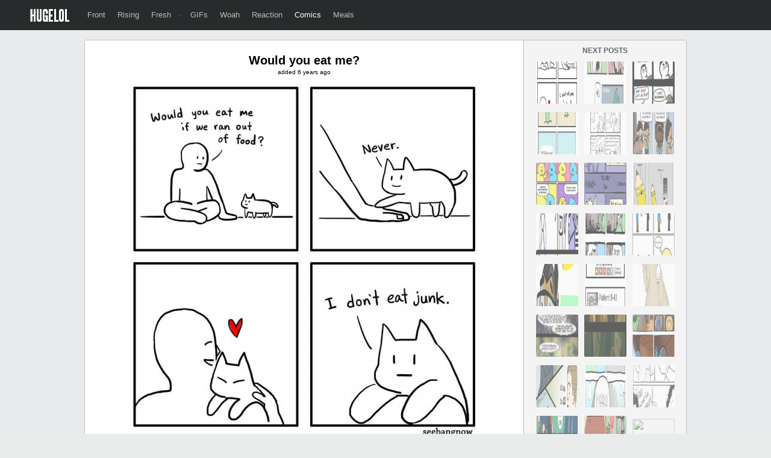

--- FILE ---
content_type: text/html; charset=UTF-8
request_url: https://hugewebcomics.com/post/19813
body_size: 2159
content:
<!DOCTYPE html>
<html lang="en">
<head>
<meta charset="UTF-8"/>
<link rel="shortcut icon" href="https://hugelol.com/favicon.ico" type="image/x-icon"/>
<link rel="icon" href="https://hugelol.com/favicon.ico" type="image/x-icon"/>

<link rel="stylesheet" type="text/css" href="https://hugelol.com/css/extended-1.0.0.0.css" title="css" />
<title>Would you eat me?</title>
<script type="text/javascript" src="https://hugelol.com/js/jquery.js"></script>
<script type="text/javascript" src="https://hugelol.com/js/extended-1.0.0.0.js"></script>
<script type="text/javascript">var addthis_config = {"data_track_addressbar":false};</script>
<script type="text/javascript" src="//s7.addthis.com/js/300/addthis_widget.js#pubadge_id=ra-4fbe90b96e9b82e2"></script>
<script>
  (function(i,s,o,g,r,a,m){i['GoogleAnalyticsObject']=r;i[r]=i[r]||function(){
  (i[r].q=i[r].q||[]).push(arguments)},i[r].l=1*new Date();a=s.createElement(o),
  m=s.getElementsByTagName(o)[0];a.async=1;a.src=g;m.parentNode.insertBefore(a,m)
  })(window,document,'script','//www.google-analytics.com/analytics.js','ga');

  ga('create', 'UA-40086000-8', 'hugewebcomics.com');
  ga('send', 'pageview');

</script>
<script data-ad-client="ca-pub-8267563847129416" async src="https://pagead2.googlesyndication.com/pagead/js/adsbygoogle.js"></script>
</head>
<body>


<!-- header -->
<div id="header-space"></div>
<div id="header-container"><div id="header">
    <a href="https://hugelol.com/" id="logo"><img alt="HUGELOL" src="https://hugelol.com/css/logo.png" /></a>
    <div class="fll">
        <a href="https://hugelol.com/">Front</a><a href="https://hugelol.com/rising">Rising</a><a href="https://hugelol.com/fresh">Fresh</a> &middot; <a href="http://hugegifs.com/" >GIFs</a><a href="http://hugewoah.com/" >Woah</a><a href="http://hugereaction.com/" >Reaction</a><a href="https://hugewebcomics.com/" class="active">Comics</a><a href="http://hugemeals.com/" >Meals</a>
    </div>
    <div class="flr">
    	
    </div>
</div></div>
<!-- / header -->

<br clear="all" />

<!-- header ad -->
<!-- / header ad -->



<!-- content -->
<div class="content-container"><div class="content">
    <div class="content-left">
        <div id="title">Would you eat me?</div>
        <div id="time">added 6 years ago</div>
        
        <div id="post">
        	<img src="https://hugelolcdn.com/hugewebcomics.com/i/19813.jpg" />
        </div>
        
        <br />
        <center>
        <div class="addthis_toolbox addthis_default_style" style="width: 360px;">
        <a class="addthis_button_facebook_like" fb:like:layout="button_count"></a>
        <a class="addthis_button_tweet"></a>
         <a class="addthis_button_stumbleupon_badge" style="margin-left: -18px; margin-right: 10px;"></a>	
        <a class="addthis_counter addthis_pill_style"></a>
        </div>
        </center>
	
        <div id="navigation">
            <a href="https://hugewebcomics.com/post/19814">&laquo; Previous</a> - <a href="https://hugewebcomics.com/post/15949">Random</a> - <a href="https://hugewebcomics.com/post/19812">Next &raquo;</a>    
        </div>
	<br clear="all" />
	
			
	<br clear="all" />
	<div class="b">Comments</div>
	<br clear="all" />

	<div id="post-comments">
		<div id="fb-root"></div>
		<script>(function(d, s, id) {
		  var js, fjs = d.getElementsByTagName(s)[0];
		  if (d.getElementById(id)) return;
		  js = d.createElement(s); js.id = id;
		  js.src = "//connect.facebook.net/en_US/sdk.js#xfbml=1&appost_id=599462670114513&version=v2.0";
	 	 fjs.parentNode.insertBefore(js, fjs);
		}(document, 'script', 'facebook-jssdk'));</script>
		<div class="fb-comments" data-href="http://lastpost.com/post/19813" data-width="728" data-numposts="5" data-colorscheme="light"></div>
	</div>
    </div>
    <div class="content-right">
        <div id="more-title">NEXT POSTS</div>
        <div id="thumbs">
            <a href="https://hugewebcomics.com/post/19813"><img src="https://hugelolcdn.com/hugewebcomics.com/t/19813.jpg" class="tiptip" title="Would you eat me?" style="opacity: 1 !important;" /></a><a href="https://hugewebcomics.com/post/19812"><img src="https://hugelolcdn.com/hugewebcomics.com/t/19812.jpg" class="tiptip" title="Training Montage" /></a><a href="https://hugewebcomics.com/post/19811"><img src="https://hugelolcdn.com/hugewebcomics.com/t/19811.jpg" class="tiptip" title="Angry Prayer" /></a><a href="https://hugewebcomics.com/post/19810"><img src="https://hugelolcdn.com/hugewebcomics.com/t/19810.jpg" class="tiptip" title="Cactears" /></a><a href="https://hugewebcomics.com/post/19809"><img src="https://hugelolcdn.com/hugewebcomics.com/t/19809.jpg" class="tiptip" title="Apex Predator" /></a><a href="https://hugewebcomics.com/post/19808"><img src="https://hugelolcdn.com/hugewebcomics.com/t/19808.jpg" class="tiptip" title="Who the hell..." /></a><a href="https://hugewebcomics.com/post/19807"><img src="https://hugelolcdn.com/hugewebcomics.com/t/19807.jpg" class="tiptip" title="self-care" /></a><a href="https://hugewebcomics.com/post/19806"><img src="https://hugelolcdn.com/hugewebcomics.com/t/19806.jpg" class="tiptip" title="One Horse Town" /></a><a href="https://hugewebcomics.com/post/19805"><img src="https://hugelolcdn.com/hugewebcomics.com/t/19805.jpg" class="tiptip" title="Run Away" /></a><a href="https://hugewebcomics.com/post/19804"><img src="https://hugelolcdn.com/hugewebcomics.com/t/19804.jpg" class="tiptip" title="Bullseye Boy!" /></a><a href="https://hugewebcomics.com/post/19803"><img src="https://hugelolcdn.com/hugewebcomics.com/t/19803.jpg" class="tiptip" title="Jesus says: Stay at home. Wash yer hands." /></a><a href="https://hugewebcomics.com/post/19802"><img src="https://hugelolcdn.com/hugewebcomics.com/t/19802.jpg" class="tiptip" title="Tax Season ?" /></a><a href="https://hugewebcomics.com/post/19801"><img src="https://hugelolcdn.com/hugewebcomics.com/t/19801.jpg" class="tiptip" title="THE RIGHT WAY TO START THE WEEK" /></a><a href="https://hugewebcomics.com/post/19800"><img src="https://hugelolcdn.com/hugewebcomics.com/t/19800.jpg" class="tiptip" title="Tingling? That means it’s working!" /></a><a href="https://hugewebcomics.com/post/19799"><img src="https://hugelolcdn.com/hugewebcomics.com/t/19799.jpg" class="tiptip" title="I’m sorry but I have to show you the truth" /></a><a href="https://hugewebcomics.com/post/19798"><img src="https://hugelolcdn.com/hugewebcomics.com/t/19798.jpg" class="tiptip" title="Resurrect" /></a><a href="https://hugewebcomics.com/post/19797"><img src="https://hugelolcdn.com/hugewebcomics.com/t/19797.jpg" class="tiptip" title="some sequential work i just did" /></a><a href="https://hugewebcomics.com/post/19796"><img src="https://hugelolcdn.com/hugewebcomics.com/t/19796.jpg" class="tiptip" title="easter egg hunt" /></a><a href="https://hugewebcomics.com/post/19795"><img src="https://hugelolcdn.com/hugewebcomics.com/t/19795.jpg" class="tiptip" title="not yet a man" /></a><a href="https://hugewebcomics.com/post/19794"><img src="https://hugelolcdn.com/hugewebcomics.com/t/19794.jpg" class="tiptip" title="a man and his maDam" /></a><a href="https://hugewebcomics.com/post/19793"><img src="https://hugelolcdn.com/hugewebcomics.com/t/19793.jpg" class="tiptip" title="The original party animal returns" /></a><a href="https://hugewebcomics.com/post/19792"><img src="https://hugelolcdn.com/hugewebcomics.com/t/19792.jpg" class="tiptip" title="Resisting the urge to give in to the quarantine cut" /></a><a href="https://hugewebcomics.com/post/19791"><img src="https://hugelolcdn.com/hugewebcomics.com/t/19791.jpg" class="tiptip" title="&quot;YOU SHALL NOT PASS!&quot;  2020" /></a><a href="https://hugewebcomics.com/post/19790"><img src="https://hugelolcdn.com/hugewebcomics.com/t/19790.jpg" class="tiptip" title="Self cleansing is important" /></a><a href="https://hugewebcomics.com/post/19789"><img src="https://hugelolcdn.com/hugewebcomics.com/t/19789.jpg" class="tiptip" title="Easter tomb" /></a><a href="https://hugewebcomics.com/post/19788"><img src="https://hugelolcdn.com/hugewebcomics.com/t/19788.jpg" class="tiptip" title="Not your egg" /></a><a href="https://hugewebcomics.com/post/19787"><img src="https://hugelolcdn.com/hugewebcomics.com/t/19787.jpg" class="tiptip" title="Real Good Comics: The Card" /></a><a href="https://hugewebcomics.com/post/19786"><img src="https://hugelolcdn.com/hugewebcomics.com/t/19786.jpg" class="tiptip" title="Male Ego" /></a><a href="https://hugewebcomics.com/post/19785"><img src="https://hugelolcdn.com/hugewebcomics.com/t/19785.jpg" class="tiptip" title="Converted" /></a><a href="https://hugewebcomics.com/post/19784"><img src="https://hugelolcdn.com/hugewebcomics.com/t/19784.jpg" class="tiptip" title="The Lego Fairy" /></a>	</div>
    </div>
	<br clear="all" />
</div></div>
<!-- / content -->

<span class="invisible">:(</span><script defer src="https://static.cloudflareinsights.com/beacon.min.js/vcd15cbe7772f49c399c6a5babf22c1241717689176015" integrity="sha512-ZpsOmlRQV6y907TI0dKBHq9Md29nnaEIPlkf84rnaERnq6zvWvPUqr2ft8M1aS28oN72PdrCzSjY4U6VaAw1EQ==" data-cf-beacon='{"version":"2024.11.0","token":"9d530363f6014fe38c7989d2a61d0054","r":1,"server_timing":{"name":{"cfCacheStatus":true,"cfEdge":true,"cfExtPri":true,"cfL4":true,"cfOrigin":true,"cfSpeedBrain":true},"location_startswith":null}}' crossorigin="anonymous"></script>
</body>
</html>

--- FILE ---
content_type: text/html; charset=utf-8
request_url: https://www.google.com/recaptcha/api2/aframe
body_size: 268
content:
<!DOCTYPE HTML><html><head><meta http-equiv="content-type" content="text/html; charset=UTF-8"></head><body><script nonce="GXZgkI8xoyO0Eo_4v9KyBQ">/** Anti-fraud and anti-abuse applications only. See google.com/recaptcha */ try{var clients={'sodar':'https://pagead2.googlesyndication.com/pagead/sodar?'};window.addEventListener("message",function(a){try{if(a.source===window.parent){var b=JSON.parse(a.data);var c=clients[b['id']];if(c){var d=document.createElement('img');d.src=c+b['params']+'&rc='+(localStorage.getItem("rc::a")?sessionStorage.getItem("rc::b"):"");window.document.body.appendChild(d);sessionStorage.setItem("rc::e",parseInt(sessionStorage.getItem("rc::e")||0)+1);localStorage.setItem("rc::h",'1769094482274');}}}catch(b){}});window.parent.postMessage("_grecaptcha_ready", "*");}catch(b){}</script></body></html>

--- FILE ---
content_type: text/css
request_url: https://hugelol.com/css/extended-1.0.0.0.css
body_size: 3959
content:
/* ************************************************************************************ */
/* CSS RESET
/* ************************************************************************************ */
html, body, div, span, applet, object, iframe,
h1, h2, h3, h4, h5, h6, p, blockquote, pre,
a, abbr, acronym, address, big, cite, code,
del, dfn, em, img, ins, kbd, q, s, samp,
small, strike, strong, sub, sup, tt, var,
b, u, i, center,
dl, dt, dd, ol, ul, li,
fieldset, form, label, legend,
table, caption, tbody, tfoot, thead, tr, th, td,
article, aside, container, details, embed, 
figure, figcaption, footer, header, hgroup, 
menu, nav, output, ruby, section, summary,
time, mark, audio, video {
	margin: 0;
	padding: 0;
	border: 0;
	font-size: 100%;
	font: inherit;
	vertical-align: baseline;
}
/* HTML5 display-role reset for older browsers */
article, aside, details, figcaption, figure, 
footer, header, hgroup, menu, nav, section {
	display: block;
}
body {
	line-height: 1;
}
ol, ul {
	list-style: none;
}
blockquote, q {
	quotes: none;
}
blockquote:before, blockquote:after,
q:before, q:after {
	content: '';
	content: none;
}
table {
	border-collapse: collapse;
	border-spacing: 0;
}
ul{
	font-size: 12px;
	list-style-type: disc;
	margin-left: 15px;
}
li{
	font-size: 12px;
	margin-top: 8px;
}

/* ************************************************************************************ */
/* GLOBAL
/* ************************************************************************************ */
/*
----------------------------------------------
DEFAULT GLOBAL SETTINGS
----------------------------------------------
*/
@charset "utf-8";
html, body {
	font-family: "Helvetica Neue",Helvetica,Arial,sans-serif;
	font-size: 13px;
	margin: 0px;
	padding: 0px;
	min-width: 960px;
	background-color: #EAEBEB;
	color: #000;
    width: 100%;
    height: 100%;
	line-height: 1.3;
}

a:link {text-decoration:none; color: #3098dc; outline: none;}
a:visited {text-decoration:none; color: #3098dc;}
a:hover {text-decoration: none; color: #3ba4e8;}
a:active {text-decoration:none; color: #2686c4;}
a:focus {text-decoration:none; color: #2686c4;}

::-webkit-input-placeholder { /* WebKit, Blink, Edge */
   color: #333;
}
:-moz-placeholder { /* Mozilla Firefox 4 to 18 */
   color: #333;
   opacity:  1;
}
::-moz-placeholder { /* Mozilla Firefox 19+ */
   color: #333;
   opacity:  1;
}
:-ms-input-placeholder { /* Internet Explorer 10-11 */
   color: #333;
}
:placeholder-shown { /* Standard (https://drafts.csswg.org/selectors-4/#placeholder) */
   color: #333;
}

abbr {
	text-decoration: none;
}

.icon {
    background:url('https://hugelol.com/css/sprite_v1.png') no-repeat top left;
    display:block;
	float: left;
}
#performanceStatus {
	position: fixed;
	bottom: 2px;
	right: 2px;
	font-size: 9px;
}

.clearfix{clear:both;}

.b{
	font-weight: bold;
}

hr{
	height: 1px;
	border: none;
	background-color: #DFDFDF;
	box-shadow: 0 0 1px #fff;
	-moz-box-shadow:0 1px 0 #fff;
	-webkit-box-shadow: 0 1px 0 #fff;
	clear:both;
}

input, textarea, select{
    border:1px solid #C2C7CD;
	font-family: "Helvetica Neue",Helvetica,Arial,sans-serif;
	padding: 10px;
	margin: 2px;
	margin-bottom: 5px;
	background-color: #FDFDFD;
	font-size: 14px;
	border-top-left-radius: 3px;
	border-top-right-radius: 3px;
	border-bottom-right-radius: 3px;
	border-bottom-left-radius: 3px;
	transition-property: border-color;
	transition-duration: 0.2s;
	transition-timing-function: linear;
	transition-delay: 0s;
	vertical-align: top; 
	transition: height 0.2s;
	-webkit-transition: height 0.2s; 
	-moz-transition: height 0.2s;
}
input[type="radio"]{
	cursor: pointer;
}
label{
	cursor: pointer;
}
input:focus,textarea:focus,select:focus { 
    outline:none;
    border-color: #2b89c6;
	background-color: #FFF;
}
input.optional,textarea.optional,select.optional { 
	background-color: #F6F6F6;
}

h1{
	font-size: 40px;
	padding-bottom: 20px;
	font-weight: bold;
}
h2{
	font-size: 30px;
	padding-bottom: 12px;
	font-weight: bold;

}
h3{
	font-size: 20px;
	padding-bottom: 6px;
	font-weight: bold;
	margin-top: 10px;
}
h4{
	font-size: 16px;
	padding-bottom: 4px;
	font-weight: bold;
}
h5{
	font-size: 14px;
	padding-bottom: 2px;
	font-weight: bold;
}

.button{
	padding-top: 7px;
	padding-bottom: 7px;
	padding-right: 14px;
	padding-left: 14px;
	font-size: 12px;
	cursor: pointer;
	-webkit-border-radius: 4px;
	-moz-border-radius: 4px;
	border-radius: 4px;
	text-align: center;
	margin-bottom: 10px;
	text-transform: uppercase;
	font-weight: bold;
	background-color: #3098dc;
	color: #FFF !important;
	border: 1px solid #2b89c6;
}
.button:hover{
	background-color: #3ba4e8;
}
.button:active{
	background-color: #2686c4;
}
.button.fill{
	padding-top: 12px;
	padding-bottom: 12px;
	padding-right: 0px;
	padding-left: 0px;
    display: block;
    width: 100%;
	margin-bottom: 20px;
}
.button.small{
	padding-top: 3px;
	padding-bottom: 3px;
	padding-right: 6px;
	padding-left: 6px;
	font-size: 10px;
	margin-bottom: 0px;
	-webkit-border-radius: 2px;
	-moz-border-radius: 2px;
	border-radius: 2px;
	font-weight: normal;
}
.button.tiny{
	padding-top: 1px;
	padding-bottom: 1px;
	padding-right: 3px;
	padding-left: 3px;
	font-size: 8px;
	margin-bottom: 0px;
	-webkit-border-radius: 2px;
	-moz-border-radius: 2px;
	border-radius: 2px;
	font-weight: normal;
	border: 0px;
	float: left;
}
.button.giant{
	padding-top: 10px;
	padding-bottom: 10px;
	padding-right: 24px;
	padding-left: 24px;
	font-size: 14px;
	margin-bottom: 0px;
	-webkit-border-radius: 3px;
	-moz-border-radius: 3px;
	border-radius: 3px;
	font-weight: bold;
}

.status{
	padding: 14px;
	-webkit-border-radius: 3px;
	-moz-border-radius: 3px;
	border-radius: 3px;
	margin-bottom: 20px;
	background-color: rgba(0, 0, 0, 0.3);
	border: 1px solid rgba(0, 0, 0, 0.4);
	color: #FFF;
	font-size: 12px;
}
.status span.icon{
	background-position: -468px -49px;
	width: 20px;
	height: 20px;
	margin-right: 15px;
	margin-top: -2px;
}
.status.green span.icon{
	background-position: -468px -9px;
	width: 20px;
	height: 20px;
	margin-right: 15px;
	margin-top: -2px;
}


.green{
	background-color: #27AE60;
	border-color: #1F8E4F;
}
.button.green:hover{
	background-color: #2ECE72;
}
.button.green:active{
	background-color: #209351;	
}

.orange{
	background-color: #E67E22;
	border-color: #C96C17;
}
.button.orange:hover{
	background-color: #E99446;
}
.button.orange:active{
	background-color: #CF6F18;	
}

.red{
	background-color: #E74C3C;
	border-color: #DF2F1B;
}
.button.red:hover{
	background-color: #EB6C5D;
}
.button.red:active{
	background-color: #E4301C;	
}

.black{
	background-color: #333333;
	border-color: #484848;
}
.button.black:hover{
	background-color: #454545;
}
.button.black:active{
	background-color: #212121;	
}

.grey{
	border: 1px solid #A7B0B4;
	background-color: #BDC3C7;
}
.button.grey:hover{
	background-color: #D2D6D8;
}
.button.grey:active{
	background-color: #AAB3B7;
}

/* ************************************************************************************ */
/* GLOBAL --> DETAILS
/* ************************************************************************************ */
.fll{
	float: left;
}
.flr{
	float: right;
}

.invisible{
	display: none;
}


/* ************************************************************************************ */
/* BUILDUP
/* ************************************************************************************ */
#header-space{
	height: 50px;	
}
#header-container{
	width: 100%;
	background-color: #272B2B;
	z-index: 100;
	position: fixed;
	top: 0px;
	left: 0px;
}
#header{
	min-width: 940px;
	max-width: 1180px;
	margin-left: auto;
	margin-right: auto;
	color: #999999;
	font-size: 13px;
	height: 50px;
	padding-left: 10px;
	padding-right: 10px;
}

#content-container{
	width: 100%;
	padding-top: 20px;
	padding-bottom: 20px;
	background-color: #EAEBEB;
	z-index: 90;
}
#content{
	min-width: 860px;
	max-width: 1180px;
	margin-left: auto;
	margin-right: auto;
}
#content.duo{
	width: 920px;
}
#content.center{
	width: 600px;
}
#content.post{
	width: 960px;
}

#footer-container{
	width: 100%;
	padding-top: 20px;
	padding-bottom: 20px;
	background-color: #FFF;
	border-top: 1px solid #C5C8CB;
	z-index: 80;
}
#footer{
	width: 860px;
	margin-left: auto;
	margin-right: auto;
}



/* ************************************************************************************ */
/* HEADER
/* ************************************************************************************ */
#header a#logo{
	color: #FFF;
	margin-top: 15px;
	font-size: 20px;
	margin-left: 0px;
	margin-right: 20px;
	float: left;
}

#header a{
	color: #BBBBBB;
}
#header a:hover{
	color: #DDDDDD;
}
#header a:active{
	color: #FFF;
}
#header a.active{
	color: #FFF;
}

#header .fll{
	margin-top: 17px;
}
#header .fll a{
	margin-left: 10px;
	margin-right: 10px;
}
#header .flr{
	margin-top: 10px;
}
#header .flr #header-search{
	margin-right: 20px;
	margin-top: 0px;
	float: left;
}
#header .flr #header-search-q{
	height: 16px;
	padding-top: 4px;
	padding-bottom: 4px;
	color: #111111;
	background-color: #999999;
	border-color: #222222;
	width: 40px;
	min-width: 30px;
	font-size: 12px;
}
#header .flr #header-search-q:focus{
	width: 200px;
	color: #4b4f5d;
	background-color: #FFF;
}

#header .flr a.notifications-icon{
	margin-right: 20px;
	margin-top: 6px;
	float: left;
	background: url('https://hugelol.com/css/sprite_v1.png') no-repeat -4px -105px;
	width: 17px;
	height: 18px;
}
#header .flr a.notifications-icon.active{
	background: url('https://hugelol.com/css/sprite_v1.png') no-repeat -4px -81px;
}
#header .flr a.notifications-icon:hover{
	background: url('https://hugelol.com/css/sprite_v1.png') no-repeat -4px -81px;
	opacity: 0.7;
}
#header .flr a.messages-icon{
	margin-right: 20px;
	margin-top: 6px;
	float: left;
	background: url('https://hugelol.com/css/sprite_v1.png') no-repeat -31px -105px;
	width: 21px;
	height: 18px;
}
#header .flr a.messages-icon.active{
	background: url('https://hugelol.com/css/sprite_v1.png') no-repeat -31px -81px;
}
#header .flr a.messages-icon:hover{
	background: url('https://hugelol.com/css/sprite_v1.png') no-repeat -31px -81px;
	opacity: 0.7;
}
#header .flr a.moderation-icon{
	margin-right: 20px;
	margin-top: 6px;
	float: left;
	background: url('https://hugelol.com/css/sprite_v1.png') no-repeat -88px -105px;
	width: 17px;
	height: 18px;
}
#header .flr a.moderation-icon.active{
	background: url('https://hugelol.com/css/sprite_v1.png') no-repeat -88px -81px;
}
#header .flr a.moderation-icon:hover{
	background: url('https://hugelol.com/css/sprite_v1.png') no-repeat -88px -81px;
	opacity: 0.7;
}
#header .flr a.settings-icon{
	margin-right: 20px;
	margin-top: 6px;
	float: left;
	background: url('https://hugelol.com/css/sprite_v1.png') no-repeat -63px -105px;
	width: 18px;
	height: 18px;
}
#header .flr a.settings-icon.active{
	background: url('https://hugelol.com/css/sprite_v1.png') no-repeat -63px -81px;
}
#header .flr a.settings-icon:hover{
	background: url('https://hugelol.com/css/sprite_v1.png') no-repeat -63px -81px;
	opacity: 0.7;
}


#header .flr a.profile{
	margin-right: 20px;
	padding-top: 5px;
	padding-bottom: 8px;
	padding-right: 15px;
	-webkit-border-radius: 2px;
	-moz-border-radius: 2px;
	border-radius: 2px;
}
#header .flr a.profile:hover{
	background-color: #3C4242;
}
#header .flr a.profile img.avatar-icon{
	margin-right: 10px;
	height: 28px;
	-webkit-border-radius: 2px;
	-moz-border-radius: 2px;
	border-radius: 2px;
	margin-top: 1px;
	vertical-align:middle;
}
#header .flr a.profile .me-text{
	margin-left: 6px;
	margin-right: 2px;
	vertical-align: sub;
}

#header .flr a.button{
	margin-top: 1px;
	float: right;
	padding-top: 6px;
	padding-bottom: 4px;
}



#header .profile-dropdown{
	display: none;
	width: 177px;
	background-color: #272B2B;
	z-index: 100;
	position: fixed;
	left: 0px;
	top: 50px;
	-webkit-border-bottom-right-radius: 3px;
	-webkit-border-bottom-left-radius: 3px;
	-moz-border-radius-bottomright: 3px;
	-moz-border-radius-bottomleft: 3px;
	border-bottom-right-radius: 3px;
	border-bottom-left-radius: 3px;
	overflow: hidden;
}
#header .profile-dropdown a div{
	padding-top: 7px;
	padding-bottom: 7px;
	padding-left: 15px;
}
#header .profile-dropdown a div:hover{
	background-color: #3C4242;
}

#header .notifications-count{
	z-index: 100;
	position: fixed;
	left: 0px;
	top: 9px;
	-webkit-border-radius: 3px;
	-moz-border-radius: 3px;
	border-radius: 3px;
	background-color: #3098dc;
	padding: 2px;
	padding-right: 3px;
	padding-left: 3px;
	color: #FFF;
	font-size: 10px;
}
#header .messages-count{
	z-index: 100;
	position: fixed;
	left: 0px;
	top: 9px;
	-webkit-border-radius: 3px;
	-moz-border-radius: 3px;
	border-radius: 3px;
	background-color: #3098dc;
	padding: 2px;
	padding-right: 3px;
	padding-left: 3px;
	color: #FFF;
	font-size: 10px;
}
#header .moderation-count{
	z-index: 100;
	position: fixed;
	left: 0px;
	top: 9px;
	-webkit-border-radius: 3px;
	-moz-border-radius: 3px;
	border-radius: 3px;
	background-color: #27AE60;
	padding: 2px;
	padding-right: 3px;
	padding-left: 3px;
	color: #FFF;
	font-size: 10px;
}


/* ******************************************************************************************** */
/* EXTENDED
/* ******************************************************************************************** */
.box{
	width: 728px;
	margin-left: auto;
	margin-right: auto;	
	padding: 5px;
	background-color: #FFF;
	margin-bottom: 20px;
	-webkit-border-radius: 4px;
	-moz-border-radius: 4px;
	border-radius: 4px;
	border: 1px solid #C5C8CB;	
}

/* ******************************************************************************************** */
/* HEADER-AD
/* ******************************************************************************************** */
#header-ad-container{
	width: 100%;
	margin-bottom: 10px;
}
#header-ad{
	width: 980px;
	padding: 9px;
	margin-left: auto;
	margin-right: auto;
	text-align: center;
	background-color: #F4F4F4;
	-webkit-border-radius: 3px;
	-moz-border-radius: 3px;
	border-radius: 3px;
	border: 1px solid #BFBFBF;
}

/* ******************************************************************************************** */
/* CONTENT
/* ******************************************************************************************** */
.content-container{
	width: 100%;
	background-color: #E9EAEE;
	margin-bottom: 20px;
}
.content{
	width: 998px;
	margin-left: auto;
	margin-right: auto;
    overflow: hidden;
	-webkit-border-radius: 3px;
	-moz-border-radius: 3px;
	border-radius: 3px;
	border: 1px solid #BFBFBF;
}
.content-left{
	width: 728px;
	float: left;
	background-color: #FFF;
	padding-bottom: 1000px;
	margin-bottom: -1000px;
	text-align: center;
}
.content-left.padding{
	width: 688px;
	padding: 20px;
	padding-bottom: 1000px;
	margin-bottom: -1000px;
}
.content-right{
	padding: 10px;
	width: 249px;
	float: right;
	background-color: #F4F4F4;
	padding-bottom: 1000px;
	margin-bottom: -1000px;
	text-align: center;
	border-left: 1px solid #BFBFBF;
}

/* ******************************************************************************************** */
/* MORE
/* ******************************************************************************************** */
#more-title{
	font-size: 12px;
	color: #666666;
	font-weight: bold;
	width: 140px;
	margin-left: auto;
	margin-right: auto;
	margin-top: 0px;
	margin-bottom: 5px;
}

/* ******************************************************************************************** */
/* post
/* ******************************************************************************************** */
#title{
	font-size: 20px;
	font-weight: bold;
	margin-left: 20px;
	margin-right: 20px;
	margin-top: 20px;
}
#time{
	font-size: 10px;
}
#post{
	margin-top: 10px;
}
#post #thepost{
	min-width: 500px;
	max-width: 700px;
	padding: 15px;
	-webkit-border-radius: 2px;
	-moz-border-radius: 2px;
	border-radius: 2px;
	vertical-align: middle;
	z-index: 10;
	background-color: #F2F2F2;
	border: 1px solid #E4E3E3;
	-webkit-border-radius: 5px;
	-moz-border-radius: 5px;
	border-radius: 5px;
	-webkit-box-shadow: 0px -3px 0px 0px rgba(233,233,233,1);
	-moz-box-shadow: 0px -3px 0px 0px rgba(233,233,233,1);
	box-shadow: 0px -3px 0px 0px rgba(233,233,233,1);
}
#post #thepixel{
	padding: 4px;
	z-index: 100;
	position:absolute;
}
#post #next{
	vertical-align: middle;	
	margin-left: 10px;
	opacity: 0.6;
}
#post #next:hover{
	opacity: 1;
}
#post #previous{
	vertical-align: middle;
	margin-right: 10px;
	opacity: 0.6;
}
#post #previous:hover{
	opacity: 1;
}

#navigation{
	margin-top: 20px;
}
#navigation a{
	color: #00a5f0;
	font-weight: bold;
	margin-left: 5px;
	margin-right: 5px;
}
#navigation a:hover{
	color: #24bbff;
}

#post-ad{
	margin-top: 15px;
	margin-bottom: -5px;
}




/* ******************************************************************************************** */
/* THUMBS
/* ******************************************************************************************** */
#thumbs{
	text-align: center;
}
#thumbs img{
	width: 70px;
	height: 70px;
	-webkit-border-radius: 2px;
	-moz-border-radius: 2px;
	border-radius: 2px;
	margin: 5px;
	opacity: 0.6;
}
#thumbs img:hover{
	opacity: 1;
}

/* ******************************************************************************************** */
/* FOOTER
/* ******************************************************************************************** */
#footer-container{
	width: 100%;
	margin-top: 20px;
}
#footer{
	padding-top: 6px;
	padding-bottom: 6px;
	width: 800px;
	margin-left: auto;
	margin-right: auto;
	text-align: center;
	font-size: 12px;
	color: #A0A0A0;
}
#footer a{
	color: #A0A0A0 !important;
}




/* ************************************************************************************ */
/* OTHER --> BACK TO TOP BUTTON
/* ************************************************************************************ */
#back-to-top-button {
	z-index: 9999;
	
	position: fixed;
	right: 20px;
	bottom: 20px;
	overflow: hidden;
	
	font-size: 13px;
	cursor: pointer;
	
	background-color: #FFF;
	border: 1px solid #C5C8CB;
	-webkit-border-radius: 4px;
	-moz-border-radius: 4px;
	border-radius: 4px;
}
#back-to-top-button:hover{
	opacity: 0.8;
}



/* ******************************************************************************************** */
/* TIPTIP
/* ******************************************************************************************** */
#tiptip_holder {
	display: none;
	position: absolute;
	top: 0;
	left: 0;
	z-index: 99999;
}

#tiptip_holder.tip_top {
	padding-bottom: 5px;
}

#tiptip_holder.tip_bottom {
	padding-top: 5px;
}

#tiptip_holder.tip_right {
	padding-left: 5px;
}

#tiptip_holder.tip_left {
	padding-right: 5px;
}

#tiptip_content {
	font-size: 11px;
	color: #fff;
	text-shadow: 0 0 2px #000;
	padding: 4px 8px;
	border: 1px solid rgba(255,255,255,0.25);
	background-color: rgb(25,25,25);
	background-color: rgba(25,25,25,0.92);
	background-image: -webkit-gradient(linear, 0% 0%, 0% 100%, from(transparent), to(#000));
	border-radius: 3px;
	-webkit-border-radius: 3px;
	-moz-border-radius: 3px;
	box-shadow: 0 0 3px #555;
	-webkit-box-shadow: 0 0 3px #555;
	-moz-box-shadow: 0 0 3px #555;
}

#tiptip_arrow, #tiptip_arrow_inner {
	position: absolute;
	border-color: transparent;
	border-style: solid;
	border-width: 6px;
	height: 0;
	width: 0;
}

#tiptip_holder.tip_top #tiptip_arrow {
	border-top-color: #fff;
	border-top-color: rgba(255,255,255,0.35);
}

#tiptip_holder.tip_bottom #tiptip_arrow {
	border-bottom-color: #fff;
	border-bottom-color: rgba(255,255,255,0.35);
}

#tiptip_holder.tip_right #tiptip_arrow {
	border-right-color: #fff;
	border-right-color: rgba(255,255,255,0.35);
}

#tiptip_holder.tip_left #tiptip_arrow {
	border-left-color: #fff;
	border-left-color: rgba(255,255,255,0.35);
}

#tiptip_holder.tip_top #tiptip_arrow_inner {
	margin-top: -7px;
	margin-left: -6px;
	border-top-color: rgb(25,25,25);
	border-top-color: rgba(25,25,25,0.92);
}

#tiptip_holder.tip_bottom #tiptip_arrow_inner {
	margin-top: -5px;
	margin-left: -6px;
	border-bottom-color: rgb(25,25,25);
	border-bottom-color: rgba(25,25,25,0.92);
}

#tiptip_holder.tip_right #tiptip_arrow_inner {
	margin-top: -6px;
	margin-left: -5px;
	border-right-color: rgb(25,25,25);
	border-right-color: rgba(25,25,25,0.92);
}

#tiptip_holder.tip_left #tiptip_arrow_inner {
	margin-top: -6px;
	margin-left: -7px;
	border-left-color: rgb(25,25,25);
	border-left-color: rgba(25,25,25,0.92);
}

/* Webkit Hacks  */
@media screen and (-webkit-min-device-pixel-ratio:0) {	
	#tiptip_content {
		padding: 4px 8px 5px 8px;
		background-color: rgba(45,45,45,0.88);
	}
	#tiptip_holder.tip_bottom #tiptip_arrow_inner { 
		border-bottom-color: rgba(45,45,45,0.88);
	}
	#tiptip_holder.tip_top #tiptip_arrow_inner { 
		border-top-color: rgba(20,20,20,0.92);
	}
}

--- FILE ---
content_type: text/plain
request_url: https://www.google-analytics.com/j/collect?v=1&_v=j102&a=279167661&t=pageview&_s=1&dl=https%3A%2F%2Fhugewebcomics.com%2Fpost%2F19813&ul=en-us%40posix&dt=Would%20you%20eat%20me%3F&sr=1280x720&vp=1280x720&_u=IEBAAAABAAAAACAAI~&jid=757782430&gjid=1816073123&cid=1010936529.1769094463&tid=UA-40086000-8&_gid=2058600374.1769094463&_r=1&_slc=1&z=1050873082
body_size: -451
content:
2,cG-YCFEXZGQC0